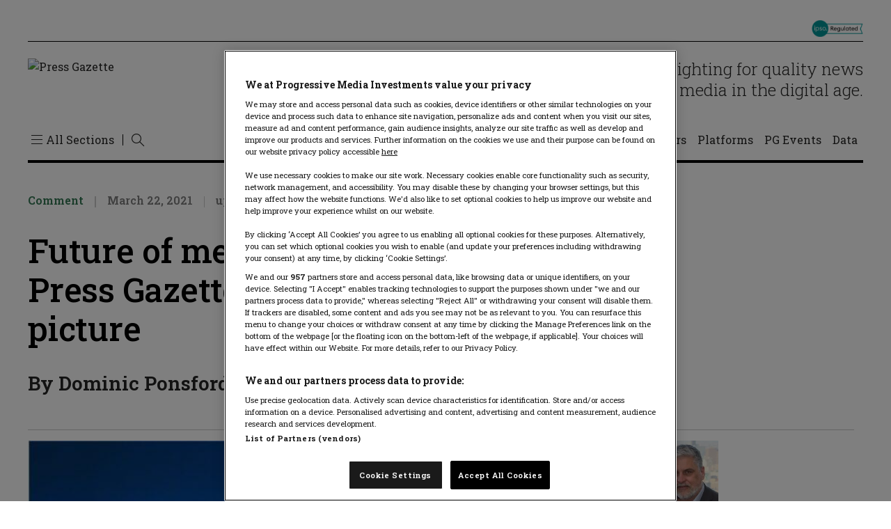

--- FILE ---
content_type: application/javascript
request_url: https://loader.bridged.media/bridged-agent.js
body_size: 8335
content:
(()=>{"use strict";var e,t,n=function(){function e(){}return e.set=function(e,t){localStorage.setItem(e,t)},e.get=function(e){return localStorage.getItem(e)},e}(),o=function(){function e(){}return e.getRequest=function(e){return new Promise((function(t,n){fetch(e).then((function(e){return e.json()})).then((function(e){t(e)})).catch((function(){console.log("API request failed"),n("API request failed")}))}))},e}(),r=function(e,t,n,o){return new(n||(n=Promise))((function(r,i){function a(e){try{c(o.next(e))}catch(e){i(e)}}function s(e){try{c(o.throw(e))}catch(e){i(e)}}function c(e){var t;e.done?r(e.value):(t=e.value,t instanceof n?t:new n((function(e){e(t)}))).then(a,s)}c((o=o.apply(e,t||[])).next())}))},i=function(e,t){var n,o,r,i,a={label:0,sent:function(){if(1&r[0])throw r[1];return r[1]},trys:[],ops:[]};return i={next:s(0),throw:s(1),return:s(2)},"function"==typeof Symbol&&(i[Symbol.iterator]=function(){return this}),i;function s(s){return function(c){return function(s){if(n)throw new TypeError("Generator is already executing.");for(;i&&(i=0,s[0]&&(a=0)),a;)try{if(n=1,o&&(r=2&s[0]?o.return:s[0]?o.throw||((r=o.return)&&r.call(o),0):o.next)&&!(r=r.call(o,s[1])).done)return r;switch(o=0,r&&(s=[2&s[0],r.value]),s[0]){case 0:case 1:r=s;break;case 4:return a.label++,{value:s[1],done:!1};case 5:a.label++,o=s[1],s=[0];continue;case 7:s=a.ops.pop(),a.trys.pop();continue;default:if(!((r=(r=a.trys).length>0&&r[r.length-1])||6!==s[0]&&2!==s[0])){a=0;continue}if(3===s[0]&&(!r||s[1]>r[0]&&s[1]<r[3])){a.label=s[1];break}if(6===s[0]&&a.label<r[1]){a.label=r[1],r=s;break}if(r&&a.label<r[2]){a.label=r[2],a.ops.push(s);break}r[2]&&a.ops.pop(),a.trys.pop();continue}s=t.call(e,a)}catch(e){s=[6,e],o=0}finally{n=r=0}if(5&s[0])throw s[1];return{value:s[0]?s[1]:void 0,done:!0}}([s,c])}}},a=function(){function e(){}return e.prototype.logConsole=function(e){this.debugMode&&console.log(e)},e.prototype.getAndInjectScript=function(){return r(this,void 0,void 0,(function(){var e,t,n,o,r,a,s;return i(this,(function(i){switch(i.label){case 0:return e="",t=!1,this.debugMode=this.getDebugModeFromURL(),this.logConsole("Debug mode is enabled"),null==(o=this.getVersionFromURL())||""==o?[3,1]:(e=o,t=!0,[3,4]);case 1:return(r=this.fetchScriptVersionStorage())?(e=r,[3,4]):[3,2];case 2:return[4,this.fetchScriptVersionFromAPI()];case 3:a=i.sent(),t=a.success,n=a.bridgedAgentVersionDTO,e=n.version,t&&this.storeVersionInStorage(n),i.label=4;case 4:return this.logConsole("extracted version: "+e),s=this.getScriptElement(e),[4,this.waitForThePageToLoadAndInjectScript(s)];case 5:return i.sent(),[2]}}))}))},e.prototype.waitForThePageToLoadAndInjectScript=function(e){return r(this,void 0,void 0,(function(){var t=this;return i(this,(function(n){return[2,new Promise((function(n,o){if("complete"===document.readyState||"interactive"===document.readyState)return t.logConsole("Document is already ready, injecting the script"),document.body.appendChild(e),t.logConsole("Script is injected with ready state"),void n();t.logConsole("Setting up the timer to inject the script");var r=["informationweek.com","staging.informationweek.com","lightreading.com","staging.lightreading.com","darkreading.com","staging.darkreading.com","licenseglobal.com","staging.licenseglobal.com","insideselfstorage.com","staging.insideselfstorage.com","supplysidesj.com","staging.supplysidesj.com","farmprogress.com","staging.farmprogress.com","arileht.delfi.ee","ekspress.delfi.ee","supermarketnews.com","staging.supermarketnews.com","contentmarketinginstitute.com","staging.contentmarketinginstitute.com","alpha-indiatoday.intoday.in","intoday.in"],i=new URL(window.location.href).host.replace("www.",""),a=setInterval((function(){"complete"===document.readyState?(t.logConsole("Document is ready to inject the script"),document.body.appendChild(e),t.logConsole("Script is injected with completed document ready state"),clearInterval(a),n()):(t.logConsole("Document is not ready yet, waiting for the document to be ready"),"interactive"!==document.readyState||r.includes(i)||(t.logConsole("Document is interactive, injecting the script and page is not in the wait list"),document.body.appendChild(e),t.logConsole("Script is injected with interactive document ready state"),clearInterval(a),n()))}),300)}))]}))}))},e.prototype.getVersionFromURL=function(){return new URL(document.URL).searchParams.get("loaderjs-version")||void 0},e.prototype.getDebugModeFromURL=function(){var e=new URL(document.URL).searchParams.get("debugMode");return!(!e||"true"!=e)},e.prototype.storeVersionInStorage=function(e){e&&e.version?(n.set("bridged-agent-version",e.version),e.pageMetaDataConfigs||(e.pageMetaDataConfigs=[]),n.set("pageMetaDataConfigs",JSON.stringify(e.pageMetaDataConfigs)),n.set("bridged-agent-version-last-updated",(new Date).toISOString())):this.logConsole("Warning: Attempted to store invalid version data")},e.prototype.getScriptElement=function(e){var t;try{t=document.currentScript.getAttribute("environment"),this.logConsole("environment is extracted: "+t)}catch(e){this.logConsole("environment is not found in the current script");for(var n=document.getElementsByTagName("script"),o=void 0,r=0;r<n.length;r++)"https://loader.bridged.media/bridged-agent.js"==n.item(r).src&&(o=n.item(r));o?(o.getAttribute("environment"),this.logConsole("environment is extracted from the script element: "+t)):(this.logConsole("Critical error, script element is not found. setting environment to production"),t="production")}if(t){if("staging"!=t&&"production"!=t)throw new Error("invalid environment value: ".concat(t))}else t="production";var i=document.createElement("script");return i.src="https://loader.bridged.media/".concat(e,"/bridged-loader.js"),i.id="bridged-loader",i.type="text/javascript",i.setAttribute("environmentt",t),i.async=!0,this.logConsole("Script element is ready to be injected: "+i),i},e.prototype.fetchScriptVersionStorage=function(){var e=n.get("bridged-agent-version");if(!e||""==e||null==e||null==e||"undefined"==e)return this.logConsole("No stored version found"),localStorage.removeItem("bridged-agent-version"),void localStorage.removeItem("bridged-agent-version-last-updated");var t=n.get("bridged-agent-version-last-updated");if(e&&t){var o=new Date(t);return(new Date).getTime()-o.getTime()<36e5?e:void 0}},e.prototype.fetchScriptVersionFromAPI=function(){return r(this,void 0,void 0,(function(){var e;return i(this,(function(t){switch(t.label){case 0:e="https://gateway.bridged.media/Configurations/BridgedAgentVersion?hostname=".concat(document.URL),t.label=1;case 1:return t.trys.push([1,3,,4]),[4,o.getRequest(e)];case 2:return[2,{success:!0,bridgedAgentVersionDTO:t.sent().data}];case 3:return t.sent(),[2,{success:!1,bridgedAgentVersionDTO:{createdDate:new Date((new Date).getTime()-36e5),version:"v1.38.6",pageMetaDataConfigs:[]}}];case 4:return[2]}}))}))},e}();t=function(){var e;return function(e,t){var n,o,r,i,a={label:0,sent:function(){if(1&r[0])throw r[1];return r[1]},trys:[],ops:[]};return i={next:s(0),throw:s(1),return:s(2)},"function"==typeof Symbol&&(i[Symbol.iterator]=function(){return this}),i;function s(s){return function(c){return function(s){if(n)throw new TypeError("Generator is already executing.");for(;i&&(i=0,s[0]&&(a=0)),a;)try{if(n=1,o&&(r=2&s[0]?o.return:s[0]?o.throw||((r=o.return)&&r.call(o),0):o.next)&&!(r=r.call(o,s[1])).done)return r;switch(o=0,r&&(s=[2&s[0],r.value]),s[0]){case 0:case 1:r=s;break;case 4:return a.label++,{value:s[1],done:!1};case 5:a.label++,o=s[1],s=[0];continue;case 7:s=a.ops.pop(),a.trys.pop();continue;default:if(!((r=(r=a.trys).length>0&&r[r.length-1])||6!==s[0]&&2!==s[0])){a=0;continue}if(3===s[0]&&(!r||s[1]>r[0]&&s[1]<r[3])){a.label=s[1];break}if(6===s[0]&&a.label<r[1]){a.label=r[1],r=s;break}if(r&&a.label<r[2]){a.label=r[2],a.ops.push(s);break}r[2]&&a.ops.pop(),a.trys.pop();continue}s=t.call(e,a)}catch(e){s=[6,e],o=0}finally{n=r=0}if(5&s[0])throw s[1];return{value:s[0]?s[1]:void 0,done:!0}}([s,c])}}}(this,(function(t){switch(t.label){case 0:if(e=new a,window.bridged){if(1==window.bridged.isAgentRunning)return[2]}else window.bridged={isAgentRunning:!0};return[4,e.getAndInjectScript()];case 1:return t.sent(),[2]}}))},new((e=void 0)||(e=Promise))((function(n,o){function r(e){try{a(t.next(e))}catch(e){o(e)}}function i(e){try{a(t.throw(e))}catch(e){o(e)}}function a(t){var o;t.done?n(t.value):(o=t.value,o instanceof e?o:new e((function(e){e(o)}))).then(r,i)}a((t=t.apply(void 0,[])).next())}))})();